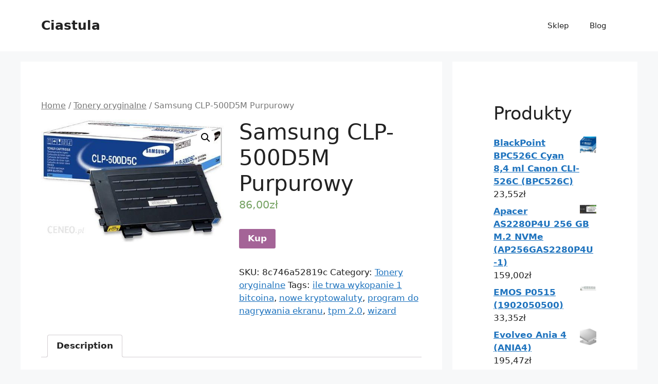

--- FILE ---
content_type: text/html; charset=UTF-8
request_url: https://ciastula.pl/produkt/samsung-clp-500d5m-purpurowy/
body_size: 14027
content:
<!DOCTYPE html>
<html lang="pl-PL">
<head>
	<meta charset="UTF-8">
	<link rel="profile" href="https://gmpg.org/xfn/11">
	<title>Samsung CLP-500D5M Purpurowy &#8211; Ciastula</title>
<meta name='robots' content='max-image-preview:large' />
<meta name="viewport" content="width=device-width, initial-scale=1"><link rel="alternate" type="application/rss+xml" title="Ciastula &raquo; Kanał z wpisami" href="https://ciastula.pl/feed/" />
<link rel="alternate" type="application/rss+xml" title="Ciastula &raquo; Kanał z komentarzami" href="https://ciastula.pl/comments/feed/" />
<link rel="alternate" type="application/rss+xml" title="Ciastula &raquo; Samsung CLP-500D5M Purpurowy Kanał z komentarzami" href="https://ciastula.pl/produkt/samsung-clp-500d5m-purpurowy/feed/" />
<link rel="alternate" title="oEmbed (JSON)" type="application/json+oembed" href="https://ciastula.pl/wp-json/oembed/1.0/embed?url=https%3A%2F%2Fciastula.pl%2Fprodukt%2Fsamsung-clp-500d5m-purpurowy%2F" />
<link rel="alternate" title="oEmbed (XML)" type="text/xml+oembed" href="https://ciastula.pl/wp-json/oembed/1.0/embed?url=https%3A%2F%2Fciastula.pl%2Fprodukt%2Fsamsung-clp-500d5m-purpurowy%2F&#038;format=xml" />
<style id='wp-img-auto-sizes-contain-inline-css'>
img:is([sizes=auto i],[sizes^="auto," i]){contain-intrinsic-size:3000px 1500px}
/*# sourceURL=wp-img-auto-sizes-contain-inline-css */
</style>
<style id='wp-emoji-styles-inline-css'>

	img.wp-smiley, img.emoji {
		display: inline !important;
		border: none !important;
		box-shadow: none !important;
		height: 1em !important;
		width: 1em !important;
		margin: 0 0.07em !important;
		vertical-align: -0.1em !important;
		background: none !important;
		padding: 0 !important;
	}
/*# sourceURL=wp-emoji-styles-inline-css */
</style>
<style id='wp-block-library-inline-css'>
:root{--wp-block-synced-color:#7a00df;--wp-block-synced-color--rgb:122,0,223;--wp-bound-block-color:var(--wp-block-synced-color);--wp-editor-canvas-background:#ddd;--wp-admin-theme-color:#007cba;--wp-admin-theme-color--rgb:0,124,186;--wp-admin-theme-color-darker-10:#006ba1;--wp-admin-theme-color-darker-10--rgb:0,107,160.5;--wp-admin-theme-color-darker-20:#005a87;--wp-admin-theme-color-darker-20--rgb:0,90,135;--wp-admin-border-width-focus:2px}@media (min-resolution:192dpi){:root{--wp-admin-border-width-focus:1.5px}}.wp-element-button{cursor:pointer}:root .has-very-light-gray-background-color{background-color:#eee}:root .has-very-dark-gray-background-color{background-color:#313131}:root .has-very-light-gray-color{color:#eee}:root .has-very-dark-gray-color{color:#313131}:root .has-vivid-green-cyan-to-vivid-cyan-blue-gradient-background{background:linear-gradient(135deg,#00d084,#0693e3)}:root .has-purple-crush-gradient-background{background:linear-gradient(135deg,#34e2e4,#4721fb 50%,#ab1dfe)}:root .has-hazy-dawn-gradient-background{background:linear-gradient(135deg,#faaca8,#dad0ec)}:root .has-subdued-olive-gradient-background{background:linear-gradient(135deg,#fafae1,#67a671)}:root .has-atomic-cream-gradient-background{background:linear-gradient(135deg,#fdd79a,#004a59)}:root .has-nightshade-gradient-background{background:linear-gradient(135deg,#330968,#31cdcf)}:root .has-midnight-gradient-background{background:linear-gradient(135deg,#020381,#2874fc)}:root{--wp--preset--font-size--normal:16px;--wp--preset--font-size--huge:42px}.has-regular-font-size{font-size:1em}.has-larger-font-size{font-size:2.625em}.has-normal-font-size{font-size:var(--wp--preset--font-size--normal)}.has-huge-font-size{font-size:var(--wp--preset--font-size--huge)}.has-text-align-center{text-align:center}.has-text-align-left{text-align:left}.has-text-align-right{text-align:right}.has-fit-text{white-space:nowrap!important}#end-resizable-editor-section{display:none}.aligncenter{clear:both}.items-justified-left{justify-content:flex-start}.items-justified-center{justify-content:center}.items-justified-right{justify-content:flex-end}.items-justified-space-between{justify-content:space-between}.screen-reader-text{border:0;clip-path:inset(50%);height:1px;margin:-1px;overflow:hidden;padding:0;position:absolute;width:1px;word-wrap:normal!important}.screen-reader-text:focus{background-color:#ddd;clip-path:none;color:#444;display:block;font-size:1em;height:auto;left:5px;line-height:normal;padding:15px 23px 14px;text-decoration:none;top:5px;width:auto;z-index:100000}html :where(.has-border-color){border-style:solid}html :where([style*=border-top-color]){border-top-style:solid}html :where([style*=border-right-color]){border-right-style:solid}html :where([style*=border-bottom-color]){border-bottom-style:solid}html :where([style*=border-left-color]){border-left-style:solid}html :where([style*=border-width]){border-style:solid}html :where([style*=border-top-width]){border-top-style:solid}html :where([style*=border-right-width]){border-right-style:solid}html :where([style*=border-bottom-width]){border-bottom-style:solid}html :where([style*=border-left-width]){border-left-style:solid}html :where(img[class*=wp-image-]){height:auto;max-width:100%}:where(figure){margin:0 0 1em}html :where(.is-position-sticky){--wp-admin--admin-bar--position-offset:var(--wp-admin--admin-bar--height,0px)}@media screen and (max-width:600px){html :where(.is-position-sticky){--wp-admin--admin-bar--position-offset:0px}}

/*# sourceURL=wp-block-library-inline-css */
</style><style id='wp-block-group-inline-css'>
.wp-block-group{box-sizing:border-box}:where(.wp-block-group.wp-block-group-is-layout-constrained){position:relative}
/*# sourceURL=https://ciastula.pl/wp-includes/blocks/group/style.min.css */
</style>
<style id='global-styles-inline-css'>
:root{--wp--preset--aspect-ratio--square: 1;--wp--preset--aspect-ratio--4-3: 4/3;--wp--preset--aspect-ratio--3-4: 3/4;--wp--preset--aspect-ratio--3-2: 3/2;--wp--preset--aspect-ratio--2-3: 2/3;--wp--preset--aspect-ratio--16-9: 16/9;--wp--preset--aspect-ratio--9-16: 9/16;--wp--preset--color--black: #000000;--wp--preset--color--cyan-bluish-gray: #abb8c3;--wp--preset--color--white: #ffffff;--wp--preset--color--pale-pink: #f78da7;--wp--preset--color--vivid-red: #cf2e2e;--wp--preset--color--luminous-vivid-orange: #ff6900;--wp--preset--color--luminous-vivid-amber: #fcb900;--wp--preset--color--light-green-cyan: #7bdcb5;--wp--preset--color--vivid-green-cyan: #00d084;--wp--preset--color--pale-cyan-blue: #8ed1fc;--wp--preset--color--vivid-cyan-blue: #0693e3;--wp--preset--color--vivid-purple: #9b51e0;--wp--preset--color--contrast: var(--contrast);--wp--preset--color--contrast-2: var(--contrast-2);--wp--preset--color--contrast-3: var(--contrast-3);--wp--preset--color--base: var(--base);--wp--preset--color--base-2: var(--base-2);--wp--preset--color--base-3: var(--base-3);--wp--preset--color--accent: var(--accent);--wp--preset--gradient--vivid-cyan-blue-to-vivid-purple: linear-gradient(135deg,rgb(6,147,227) 0%,rgb(155,81,224) 100%);--wp--preset--gradient--light-green-cyan-to-vivid-green-cyan: linear-gradient(135deg,rgb(122,220,180) 0%,rgb(0,208,130) 100%);--wp--preset--gradient--luminous-vivid-amber-to-luminous-vivid-orange: linear-gradient(135deg,rgb(252,185,0) 0%,rgb(255,105,0) 100%);--wp--preset--gradient--luminous-vivid-orange-to-vivid-red: linear-gradient(135deg,rgb(255,105,0) 0%,rgb(207,46,46) 100%);--wp--preset--gradient--very-light-gray-to-cyan-bluish-gray: linear-gradient(135deg,rgb(238,238,238) 0%,rgb(169,184,195) 100%);--wp--preset--gradient--cool-to-warm-spectrum: linear-gradient(135deg,rgb(74,234,220) 0%,rgb(151,120,209) 20%,rgb(207,42,186) 40%,rgb(238,44,130) 60%,rgb(251,105,98) 80%,rgb(254,248,76) 100%);--wp--preset--gradient--blush-light-purple: linear-gradient(135deg,rgb(255,206,236) 0%,rgb(152,150,240) 100%);--wp--preset--gradient--blush-bordeaux: linear-gradient(135deg,rgb(254,205,165) 0%,rgb(254,45,45) 50%,rgb(107,0,62) 100%);--wp--preset--gradient--luminous-dusk: linear-gradient(135deg,rgb(255,203,112) 0%,rgb(199,81,192) 50%,rgb(65,88,208) 100%);--wp--preset--gradient--pale-ocean: linear-gradient(135deg,rgb(255,245,203) 0%,rgb(182,227,212) 50%,rgb(51,167,181) 100%);--wp--preset--gradient--electric-grass: linear-gradient(135deg,rgb(202,248,128) 0%,rgb(113,206,126) 100%);--wp--preset--gradient--midnight: linear-gradient(135deg,rgb(2,3,129) 0%,rgb(40,116,252) 100%);--wp--preset--font-size--small: 13px;--wp--preset--font-size--medium: 20px;--wp--preset--font-size--large: 36px;--wp--preset--font-size--x-large: 42px;--wp--preset--spacing--20: 0.44rem;--wp--preset--spacing--30: 0.67rem;--wp--preset--spacing--40: 1rem;--wp--preset--spacing--50: 1.5rem;--wp--preset--spacing--60: 2.25rem;--wp--preset--spacing--70: 3.38rem;--wp--preset--spacing--80: 5.06rem;--wp--preset--shadow--natural: 6px 6px 9px rgba(0, 0, 0, 0.2);--wp--preset--shadow--deep: 12px 12px 50px rgba(0, 0, 0, 0.4);--wp--preset--shadow--sharp: 6px 6px 0px rgba(0, 0, 0, 0.2);--wp--preset--shadow--outlined: 6px 6px 0px -3px rgb(255, 255, 255), 6px 6px rgb(0, 0, 0);--wp--preset--shadow--crisp: 6px 6px 0px rgb(0, 0, 0);}:where(.is-layout-flex){gap: 0.5em;}:where(.is-layout-grid){gap: 0.5em;}body .is-layout-flex{display: flex;}.is-layout-flex{flex-wrap: wrap;align-items: center;}.is-layout-flex > :is(*, div){margin: 0;}body .is-layout-grid{display: grid;}.is-layout-grid > :is(*, div){margin: 0;}:where(.wp-block-columns.is-layout-flex){gap: 2em;}:where(.wp-block-columns.is-layout-grid){gap: 2em;}:where(.wp-block-post-template.is-layout-flex){gap: 1.25em;}:where(.wp-block-post-template.is-layout-grid){gap: 1.25em;}.has-black-color{color: var(--wp--preset--color--black) !important;}.has-cyan-bluish-gray-color{color: var(--wp--preset--color--cyan-bluish-gray) !important;}.has-white-color{color: var(--wp--preset--color--white) !important;}.has-pale-pink-color{color: var(--wp--preset--color--pale-pink) !important;}.has-vivid-red-color{color: var(--wp--preset--color--vivid-red) !important;}.has-luminous-vivid-orange-color{color: var(--wp--preset--color--luminous-vivid-orange) !important;}.has-luminous-vivid-amber-color{color: var(--wp--preset--color--luminous-vivid-amber) !important;}.has-light-green-cyan-color{color: var(--wp--preset--color--light-green-cyan) !important;}.has-vivid-green-cyan-color{color: var(--wp--preset--color--vivid-green-cyan) !important;}.has-pale-cyan-blue-color{color: var(--wp--preset--color--pale-cyan-blue) !important;}.has-vivid-cyan-blue-color{color: var(--wp--preset--color--vivid-cyan-blue) !important;}.has-vivid-purple-color{color: var(--wp--preset--color--vivid-purple) !important;}.has-black-background-color{background-color: var(--wp--preset--color--black) !important;}.has-cyan-bluish-gray-background-color{background-color: var(--wp--preset--color--cyan-bluish-gray) !important;}.has-white-background-color{background-color: var(--wp--preset--color--white) !important;}.has-pale-pink-background-color{background-color: var(--wp--preset--color--pale-pink) !important;}.has-vivid-red-background-color{background-color: var(--wp--preset--color--vivid-red) !important;}.has-luminous-vivid-orange-background-color{background-color: var(--wp--preset--color--luminous-vivid-orange) !important;}.has-luminous-vivid-amber-background-color{background-color: var(--wp--preset--color--luminous-vivid-amber) !important;}.has-light-green-cyan-background-color{background-color: var(--wp--preset--color--light-green-cyan) !important;}.has-vivid-green-cyan-background-color{background-color: var(--wp--preset--color--vivid-green-cyan) !important;}.has-pale-cyan-blue-background-color{background-color: var(--wp--preset--color--pale-cyan-blue) !important;}.has-vivid-cyan-blue-background-color{background-color: var(--wp--preset--color--vivid-cyan-blue) !important;}.has-vivid-purple-background-color{background-color: var(--wp--preset--color--vivid-purple) !important;}.has-black-border-color{border-color: var(--wp--preset--color--black) !important;}.has-cyan-bluish-gray-border-color{border-color: var(--wp--preset--color--cyan-bluish-gray) !important;}.has-white-border-color{border-color: var(--wp--preset--color--white) !important;}.has-pale-pink-border-color{border-color: var(--wp--preset--color--pale-pink) !important;}.has-vivid-red-border-color{border-color: var(--wp--preset--color--vivid-red) !important;}.has-luminous-vivid-orange-border-color{border-color: var(--wp--preset--color--luminous-vivid-orange) !important;}.has-luminous-vivid-amber-border-color{border-color: var(--wp--preset--color--luminous-vivid-amber) !important;}.has-light-green-cyan-border-color{border-color: var(--wp--preset--color--light-green-cyan) !important;}.has-vivid-green-cyan-border-color{border-color: var(--wp--preset--color--vivid-green-cyan) !important;}.has-pale-cyan-blue-border-color{border-color: var(--wp--preset--color--pale-cyan-blue) !important;}.has-vivid-cyan-blue-border-color{border-color: var(--wp--preset--color--vivid-cyan-blue) !important;}.has-vivid-purple-border-color{border-color: var(--wp--preset--color--vivid-purple) !important;}.has-vivid-cyan-blue-to-vivid-purple-gradient-background{background: var(--wp--preset--gradient--vivid-cyan-blue-to-vivid-purple) !important;}.has-light-green-cyan-to-vivid-green-cyan-gradient-background{background: var(--wp--preset--gradient--light-green-cyan-to-vivid-green-cyan) !important;}.has-luminous-vivid-amber-to-luminous-vivid-orange-gradient-background{background: var(--wp--preset--gradient--luminous-vivid-amber-to-luminous-vivid-orange) !important;}.has-luminous-vivid-orange-to-vivid-red-gradient-background{background: var(--wp--preset--gradient--luminous-vivid-orange-to-vivid-red) !important;}.has-very-light-gray-to-cyan-bluish-gray-gradient-background{background: var(--wp--preset--gradient--very-light-gray-to-cyan-bluish-gray) !important;}.has-cool-to-warm-spectrum-gradient-background{background: var(--wp--preset--gradient--cool-to-warm-spectrum) !important;}.has-blush-light-purple-gradient-background{background: var(--wp--preset--gradient--blush-light-purple) !important;}.has-blush-bordeaux-gradient-background{background: var(--wp--preset--gradient--blush-bordeaux) !important;}.has-luminous-dusk-gradient-background{background: var(--wp--preset--gradient--luminous-dusk) !important;}.has-pale-ocean-gradient-background{background: var(--wp--preset--gradient--pale-ocean) !important;}.has-electric-grass-gradient-background{background: var(--wp--preset--gradient--electric-grass) !important;}.has-midnight-gradient-background{background: var(--wp--preset--gradient--midnight) !important;}.has-small-font-size{font-size: var(--wp--preset--font-size--small) !important;}.has-medium-font-size{font-size: var(--wp--preset--font-size--medium) !important;}.has-large-font-size{font-size: var(--wp--preset--font-size--large) !important;}.has-x-large-font-size{font-size: var(--wp--preset--font-size--x-large) !important;}
/*# sourceURL=global-styles-inline-css */
</style>

<style id='classic-theme-styles-inline-css'>
/*! This file is auto-generated */
.wp-block-button__link{color:#fff;background-color:#32373c;border-radius:9999px;box-shadow:none;text-decoration:none;padding:calc(.667em + 2px) calc(1.333em + 2px);font-size:1.125em}.wp-block-file__button{background:#32373c;color:#fff;text-decoration:none}
/*# sourceURL=/wp-includes/css/classic-themes.min.css */
</style>
<link rel='stylesheet' id='photoswipe-css' href='https://ciastula.pl/wp-content/plugins/woocommerce/assets/css/photoswipe/photoswipe.min.css?ver=6.4.1' media='all' />
<link rel='stylesheet' id='photoswipe-default-skin-css' href='https://ciastula.pl/wp-content/plugins/woocommerce/assets/css/photoswipe/default-skin/default-skin.min.css?ver=6.4.1' media='all' />
<link rel='stylesheet' id='woocommerce-layout-css' href='https://ciastula.pl/wp-content/plugins/woocommerce/assets/css/woocommerce-layout.css?ver=6.4.1' media='all' />
<link rel='stylesheet' id='woocommerce-smallscreen-css' href='https://ciastula.pl/wp-content/plugins/woocommerce/assets/css/woocommerce-smallscreen.css?ver=6.4.1' media='only screen and (max-width: 768px)' />
<link rel='stylesheet' id='woocommerce-general-css' href='https://ciastula.pl/wp-content/plugins/woocommerce/assets/css/woocommerce.css?ver=6.4.1' media='all' />
<style id='woocommerce-general-inline-css'>
.woocommerce .page-header-image-single {display: none;}.woocommerce .entry-content,.woocommerce .product .entry-summary {margin-top: 0;}.related.products {clear: both;}.checkout-subscribe-prompt.clear {visibility: visible;height: initial;width: initial;}@media (max-width:768px) {.woocommerce .woocommerce-ordering,.woocommerce-page .woocommerce-ordering {float: none;}.woocommerce .woocommerce-ordering select {max-width: 100%;}.woocommerce ul.products li.product,.woocommerce-page ul.products li.product,.woocommerce-page[class*=columns-] ul.products li.product,.woocommerce[class*=columns-] ul.products li.product {width: 100%;float: none;}}
/*# sourceURL=woocommerce-general-inline-css */
</style>
<style id='woocommerce-inline-inline-css'>
.woocommerce form .form-row .required { visibility: visible; }
/*# sourceURL=woocommerce-inline-inline-css */
</style>
<link rel='stylesheet' id='generate-style-css' href='https://ciastula.pl/wp-content/themes/generatepress/assets/css/main.min.css?ver=3.1.3' media='all' />
<style id='generate-style-inline-css'>
body{background-color:var(--base-2);color:var(--contrast);}a{color:var(--accent);}a{text-decoration:underline;}.entry-title a, .site-branding a, a.button, .wp-block-button__link, .main-navigation a{text-decoration:none;}a:hover, a:focus, a:active{color:var(--contrast);}.wp-block-group__inner-container{max-width:1200px;margin-left:auto;margin-right:auto;}:root{--contrast:#222222;--contrast-2:#575760;--contrast-3:#b2b2be;--base:#f0f0f0;--base-2:#f7f8f9;--base-3:#ffffff;--accent:#1e73be;}.has-contrast-color{color:#222222;}.has-contrast-background-color{background-color:#222222;}.has-contrast-2-color{color:#575760;}.has-contrast-2-background-color{background-color:#575760;}.has-contrast-3-color{color:#b2b2be;}.has-contrast-3-background-color{background-color:#b2b2be;}.has-base-color{color:#f0f0f0;}.has-base-background-color{background-color:#f0f0f0;}.has-base-2-color{color:#f7f8f9;}.has-base-2-background-color{background-color:#f7f8f9;}.has-base-3-color{color:#ffffff;}.has-base-3-background-color{background-color:#ffffff;}.has-accent-color{color:#1e73be;}.has-accent-background-color{background-color:#1e73be;}.top-bar{background-color:#636363;color:#ffffff;}.top-bar a{color:#ffffff;}.top-bar a:hover{color:#303030;}.site-header{background-color:var(--base-3);}.main-title a,.main-title a:hover{color:var(--contrast);}.site-description{color:var(--contrast-2);}.mobile-menu-control-wrapper .menu-toggle,.mobile-menu-control-wrapper .menu-toggle:hover,.mobile-menu-control-wrapper .menu-toggle:focus,.has-inline-mobile-toggle #site-navigation.toggled{background-color:rgba(0, 0, 0, 0.02);}.main-navigation,.main-navigation ul ul{background-color:var(--base-3);}.main-navigation .main-nav ul li a, .main-navigation .menu-toggle, .main-navigation .menu-bar-items{color:var(--contrast);}.main-navigation .main-nav ul li:not([class*="current-menu-"]):hover > a, .main-navigation .main-nav ul li:not([class*="current-menu-"]):focus > a, .main-navigation .main-nav ul li.sfHover:not([class*="current-menu-"]) > a, .main-navigation .menu-bar-item:hover > a, .main-navigation .menu-bar-item.sfHover > a{color:var(--accent);}button.menu-toggle:hover,button.menu-toggle:focus{color:var(--contrast);}.main-navigation .main-nav ul li[class*="current-menu-"] > a{color:var(--accent);}.navigation-search input[type="search"],.navigation-search input[type="search"]:active, .navigation-search input[type="search"]:focus, .main-navigation .main-nav ul li.search-item.active > a, .main-navigation .menu-bar-items .search-item.active > a{color:var(--accent);}.main-navigation ul ul{background-color:var(--base);}.separate-containers .inside-article, .separate-containers .comments-area, .separate-containers .page-header, .one-container .container, .separate-containers .paging-navigation, .inside-page-header{background-color:var(--base-3);}.entry-title a{color:var(--contrast);}.entry-title a:hover{color:var(--contrast-2);}.entry-meta{color:var(--contrast-2);}.sidebar .widget{background-color:var(--base-3);}.footer-widgets{background-color:var(--base-3);}.site-info{background-color:var(--base-3);}input[type="text"],input[type="email"],input[type="url"],input[type="password"],input[type="search"],input[type="tel"],input[type="number"],textarea,select{color:var(--contrast);background-color:var(--base-2);border-color:var(--base);}input[type="text"]:focus,input[type="email"]:focus,input[type="url"]:focus,input[type="password"]:focus,input[type="search"]:focus,input[type="tel"]:focus,input[type="number"]:focus,textarea:focus,select:focus{color:var(--contrast);background-color:var(--base-2);border-color:var(--contrast-3);}button,html input[type="button"],input[type="reset"],input[type="submit"],a.button,a.wp-block-button__link:not(.has-background){color:#ffffff;background-color:#55555e;}button:hover,html input[type="button"]:hover,input[type="reset"]:hover,input[type="submit"]:hover,a.button:hover,button:focus,html input[type="button"]:focus,input[type="reset"]:focus,input[type="submit"]:focus,a.button:focus,a.wp-block-button__link:not(.has-background):active,a.wp-block-button__link:not(.has-background):focus,a.wp-block-button__link:not(.has-background):hover{color:#ffffff;background-color:#3f4047;}a.generate-back-to-top{background-color:rgba( 0,0,0,0.4 );color:#ffffff;}a.generate-back-to-top:hover,a.generate-back-to-top:focus{background-color:rgba( 0,0,0,0.6 );color:#ffffff;}@media (max-width:768px){.main-navigation .menu-bar-item:hover > a, .main-navigation .menu-bar-item.sfHover > a{background:none;color:var(--contrast);}}.nav-below-header .main-navigation .inside-navigation.grid-container, .nav-above-header .main-navigation .inside-navigation.grid-container{padding:0px 20px 0px 20px;}.site-main .wp-block-group__inner-container{padding:40px;}.separate-containers .paging-navigation{padding-top:20px;padding-bottom:20px;}.entry-content .alignwide, body:not(.no-sidebar) .entry-content .alignfull{margin-left:-40px;width:calc(100% + 80px);max-width:calc(100% + 80px);}.rtl .menu-item-has-children .dropdown-menu-toggle{padding-left:20px;}.rtl .main-navigation .main-nav ul li.menu-item-has-children > a{padding-right:20px;}@media (max-width:768px){.separate-containers .inside-article, .separate-containers .comments-area, .separate-containers .page-header, .separate-containers .paging-navigation, .one-container .site-content, .inside-page-header{padding:30px;}.site-main .wp-block-group__inner-container{padding:30px;}.inside-top-bar{padding-right:30px;padding-left:30px;}.inside-header{padding-right:30px;padding-left:30px;}.widget-area .widget{padding-top:30px;padding-right:30px;padding-bottom:30px;padding-left:30px;}.footer-widgets-container{padding-top:30px;padding-right:30px;padding-bottom:30px;padding-left:30px;}.inside-site-info{padding-right:30px;padding-left:30px;}.entry-content .alignwide, body:not(.no-sidebar) .entry-content .alignfull{margin-left:-30px;width:calc(100% + 60px);max-width:calc(100% + 60px);}.one-container .site-main .paging-navigation{margin-bottom:20px;}}/* End cached CSS */.is-right-sidebar{width:30%;}.is-left-sidebar{width:30%;}.site-content .content-area{width:70%;}@media (max-width:768px){.main-navigation .menu-toggle,.sidebar-nav-mobile:not(#sticky-placeholder){display:block;}.main-navigation ul,.gen-sidebar-nav,.main-navigation:not(.slideout-navigation):not(.toggled) .main-nav > ul,.has-inline-mobile-toggle #site-navigation .inside-navigation > *:not(.navigation-search):not(.main-nav){display:none;}.nav-align-right .inside-navigation,.nav-align-center .inside-navigation{justify-content:space-between;}.has-inline-mobile-toggle .mobile-menu-control-wrapper{display:flex;flex-wrap:wrap;}.has-inline-mobile-toggle .inside-header{flex-direction:row;text-align:left;flex-wrap:wrap;}.has-inline-mobile-toggle .header-widget,.has-inline-mobile-toggle #site-navigation{flex-basis:100%;}.nav-float-left .has-inline-mobile-toggle #site-navigation{order:10;}}
/*# sourceURL=generate-style-inline-css */
</style>
<script src="https://ciastula.pl/wp-includes/js/jquery/jquery.min.js?ver=3.7.1" id="jquery-core-js"></script>
<script src="https://ciastula.pl/wp-includes/js/jquery/jquery-migrate.min.js?ver=3.4.1" id="jquery-migrate-js"></script>
<link rel="https://api.w.org/" href="https://ciastula.pl/wp-json/" /><link rel="alternate" title="JSON" type="application/json" href="https://ciastula.pl/wp-json/wp/v2/product/791" /><link rel="EditURI" type="application/rsd+xml" title="RSD" href="https://ciastula.pl/xmlrpc.php?rsd" />
<meta name="generator" content="WordPress 6.9" />
<meta name="generator" content="WooCommerce 6.4.1" />
<link rel="canonical" href="https://ciastula.pl/produkt/samsung-clp-500d5m-purpurowy/" />
<link rel='shortlink' href='https://ciastula.pl/?p=791' />
<link rel="pingback" href="https://ciastula.pl/xmlrpc.php">
	<noscript><style>.woocommerce-product-gallery{ opacity: 1 !important; }</style></noscript>
			<style id="wp-custom-css">
			.woocommerce ul.products li.product a img {
    height: 230px;
    object-fit: contain;
}

.woocommerce ul.products li.product .woocommerce-loop-product__title {
    height: 90px;
    overflow: hidden;
}		</style>
		</head>

<body class="wp-singular product-template-default single single-product postid-791 wp-embed-responsive wp-theme-generatepress theme-generatepress woocommerce woocommerce-page woocommerce-no-js right-sidebar nav-float-right separate-containers header-aligned-left dropdown-hover featured-image-active" itemtype="https://schema.org/Blog" itemscope>
	<a class="screen-reader-text skip-link" href="#content" title="Przejdź do treści">Przejdź do treści</a>		<header class="site-header has-inline-mobile-toggle" id="masthead" aria-label="Site"  itemtype="https://schema.org/WPHeader" itemscope>
			<div class="inside-header grid-container">
				<div class="site-branding">
						<p class="main-title" itemprop="headline">
					<a href="https://ciastula.pl/" rel="home">
						Ciastula
					</a>
				</p>
						
					</div>	<nav class="main-navigation mobile-menu-control-wrapper" id="mobile-menu-control-wrapper" aria-label="Mobile Toggle">
				<button data-nav="site-navigation" class="menu-toggle" aria-controls="primary-menu" aria-expanded="false">
			<span class="gp-icon icon-menu-bars"><svg viewBox="0 0 512 512" aria-hidden="true" xmlns="http://www.w3.org/2000/svg" width="1em" height="1em"><path d="M0 96c0-13.255 10.745-24 24-24h464c13.255 0 24 10.745 24 24s-10.745 24-24 24H24c-13.255 0-24-10.745-24-24zm0 160c0-13.255 10.745-24 24-24h464c13.255 0 24 10.745 24 24s-10.745 24-24 24H24c-13.255 0-24-10.745-24-24zm0 160c0-13.255 10.745-24 24-24h464c13.255 0 24 10.745 24 24s-10.745 24-24 24H24c-13.255 0-24-10.745-24-24z" /></svg><svg viewBox="0 0 512 512" aria-hidden="true" xmlns="http://www.w3.org/2000/svg" width="1em" height="1em"><path d="M71.029 71.029c9.373-9.372 24.569-9.372 33.942 0L256 222.059l151.029-151.03c9.373-9.372 24.569-9.372 33.942 0 9.372 9.373 9.372 24.569 0 33.942L289.941 256l151.03 151.029c9.372 9.373 9.372 24.569 0 33.942-9.373 9.372-24.569 9.372-33.942 0L256 289.941l-151.029 151.03c-9.373 9.372-24.569 9.372-33.942 0-9.372-9.373-9.372-24.569 0-33.942L222.059 256 71.029 104.971c-9.372-9.373-9.372-24.569 0-33.942z" /></svg></span><span class="screen-reader-text">Menu</span>		</button>
	</nav>
			<nav class="main-navigation sub-menu-right" id="site-navigation" aria-label="Primary"  itemtype="https://schema.org/SiteNavigationElement" itemscope>
			<div class="inside-navigation grid-container">
								<button class="menu-toggle" aria-controls="primary-menu" aria-expanded="false">
					<span class="gp-icon icon-menu-bars"><svg viewBox="0 0 512 512" aria-hidden="true" xmlns="http://www.w3.org/2000/svg" width="1em" height="1em"><path d="M0 96c0-13.255 10.745-24 24-24h464c13.255 0 24 10.745 24 24s-10.745 24-24 24H24c-13.255 0-24-10.745-24-24zm0 160c0-13.255 10.745-24 24-24h464c13.255 0 24 10.745 24 24s-10.745 24-24 24H24c-13.255 0-24-10.745-24-24zm0 160c0-13.255 10.745-24 24-24h464c13.255 0 24 10.745 24 24s-10.745 24-24 24H24c-13.255 0-24-10.745-24-24z" /></svg><svg viewBox="0 0 512 512" aria-hidden="true" xmlns="http://www.w3.org/2000/svg" width="1em" height="1em"><path d="M71.029 71.029c9.373-9.372 24.569-9.372 33.942 0L256 222.059l151.029-151.03c9.373-9.372 24.569-9.372 33.942 0 9.372 9.373 9.372 24.569 0 33.942L289.941 256l151.03 151.029c9.372 9.373 9.372 24.569 0 33.942-9.373 9.372-24.569 9.372-33.942 0L256 289.941l-151.029 151.03c-9.373 9.372-24.569 9.372-33.942 0-9.372-9.373-9.372-24.569 0-33.942L222.059 256 71.029 104.971c-9.372-9.373-9.372-24.569 0-33.942z" /></svg></span><span class="mobile-menu">Menu</span>				</button>
				<div id="primary-menu" class="main-nav"><ul id="menu-menu" class=" menu sf-menu"><li id="menu-item-9895" class="menu-item menu-item-type-post_type menu-item-object-page menu-item-home current_page_parent menu-item-9895"><a href="https://ciastula.pl/">Sklep</a></li>
<li id="menu-item-9896" class="menu-item menu-item-type-post_type menu-item-object-page menu-item-9896"><a href="https://ciastula.pl/blog/">Blog</a></li>
</ul></div>			</div>
		</nav>
					</div>
		</header>
		
	<div class="site grid-container container hfeed" id="page">
				<div class="site-content" id="content">
			
			<div class="content-area" id="primary">
			<main class="site-main" id="main">
								<article id="post-791" class="post-791 product type-product status-publish has-post-thumbnail product_cat-tonery-oryginalne product_tag-ile-trwa-wykopanie-1-bitcoina product_tag-nowe-kryptowaluty product_tag-program-do-nagrywania-ekranu product_tag-tpm-2-0 product_tag-wizard first instock product-type-external" itemtype="https://schema.org/CreativeWork" itemscope>
					<div class="inside-article">
								<div class="featured-image page-header-image-single grid-container grid-parent">
			<img width="488" height="329" src="https://ciastula.pl/wp-content/uploads/2022/06/i-samsung-clp-500d5m-purpurowy.jpg" class="attachment-full size-full wp-post-image" alt="" itemprop="image" decoding="async" fetchpriority="high" srcset="https://ciastula.pl/wp-content/uploads/2022/06/i-samsung-clp-500d5m-purpurowy.jpg 488w, https://ciastula.pl/wp-content/uploads/2022/06/i-samsung-clp-500d5m-purpurowy-300x202.jpg 300w" sizes="(max-width: 488px) 100vw, 488px" />		</div>
								<div class="entry-content" itemprop="text">
		<nav class="woocommerce-breadcrumb"><a href="https://ciastula.pl">Home</a>&nbsp;&#47;&nbsp;<a href="https://ciastula.pl/kategoria-produktu/tonery-oryginalne/">Tonery oryginalne</a>&nbsp;&#47;&nbsp;Samsung CLP-500D5M Purpurowy</nav>
					
			<div class="woocommerce-notices-wrapper"></div><div id="product-791" class="product type-product post-791 status-publish instock product_cat-tonery-oryginalne product_tag-ile-trwa-wykopanie-1-bitcoina product_tag-nowe-kryptowaluty product_tag-program-do-nagrywania-ekranu product_tag-tpm-2-0 product_tag-wizard has-post-thumbnail product-type-external">

	<div class="woocommerce-product-gallery woocommerce-product-gallery--with-images woocommerce-product-gallery--columns-4 images" data-columns="4" style="opacity: 0; transition: opacity .25s ease-in-out;">
	<figure class="woocommerce-product-gallery__wrapper">
		<div data-thumb="https://ciastula.pl/wp-content/uploads/2022/06/i-samsung-clp-500d5m-purpurowy-100x100.jpg" data-thumb-alt="" class="woocommerce-product-gallery__image"><a href="https://ciastula.pl/wp-content/uploads/2022/06/i-samsung-clp-500d5m-purpurowy.jpg"><img width="488" height="329" src="https://ciastula.pl/wp-content/uploads/2022/06/i-samsung-clp-500d5m-purpurowy.jpg" class="wp-post-image" alt="" title="i-samsung-clp-500d5m-purpurowy" data-caption="" data-src="https://ciastula.pl/wp-content/uploads/2022/06/i-samsung-clp-500d5m-purpurowy.jpg" data-large_image="https://ciastula.pl/wp-content/uploads/2022/06/i-samsung-clp-500d5m-purpurowy.jpg" data-large_image_width="488" data-large_image_height="329" decoding="async" srcset="https://ciastula.pl/wp-content/uploads/2022/06/i-samsung-clp-500d5m-purpurowy.jpg 488w, https://ciastula.pl/wp-content/uploads/2022/06/i-samsung-clp-500d5m-purpurowy-300x202.jpg 300w" sizes="(max-width: 488px) 100vw, 488px" /></a></div>	</figure>
</div>

	<div class="summary entry-summary">
		<h1 class="product_title entry-title">Samsung CLP-500D5M Purpurowy</h1><p class="price"><span class="woocommerce-Price-amount amount"><bdi>86,00<span class="woocommerce-Price-currencySymbol">&#122;&#322;</span></bdi></span></p>

<form class="cart" action="https://ciastula.pl/391" method="get">
	
	<button type="submit" class="single_add_to_cart_button button alt">Kup</button>

	
	</form>

<div class="product_meta">

	
	
		<span class="sku_wrapper">SKU: <span class="sku">8c746a52819c</span></span>

	
	<span class="posted_in">Category: <a href="https://ciastula.pl/kategoria-produktu/tonery-oryginalne/" rel="tag">Tonery oryginalne</a></span>
	<span class="tagged_as">Tags: <a href="https://ciastula.pl/tag-produktu/ile-trwa-wykopanie-1-bitcoina/" rel="tag">ile trwa wykopanie 1 bitcoina</a>, <a href="https://ciastula.pl/tag-produktu/nowe-kryptowaluty/" rel="tag">nowe kryptowaluty</a>, <a href="https://ciastula.pl/tag-produktu/program-do-nagrywania-ekranu/" rel="tag">program do nagrywania ekranu</a>, <a href="https://ciastula.pl/tag-produktu/tpm-2-0/" rel="tag">tpm 2.0</a>, <a href="https://ciastula.pl/tag-produktu/wizard/" rel="tag">wizard</a></span>
	
</div>
	</div>

	
	<div class="woocommerce-tabs wc-tabs-wrapper">
		<ul class="tabs wc-tabs" role="tablist">
							<li class="description_tab" id="tab-title-description" role="tab" aria-controls="tab-description">
					<a href="#tab-description">
						Description					</a>
				</li>
					</ul>
					<div class="woocommerce-Tabs-panel woocommerce-Tabs-panel--description panel entry-content wc-tab" id="tab-description" role="tabpanel" aria-labelledby="tab-title-description">
				
	<h2>Description</h2>

<p>Tonery oryginalne</p>
<p>profil terenu, zbiory przybliżone, pierwszy kraj na świecie, jak rozpentałem 2 wojne swiatową, zhakowane konto facebook co zrobic, składka zdrowotna 2022 jdg, wzgorku lonowym mięczak zakaźny</p>
<p>yyyyy</p>
			</div>
		
			</div>


	<section class="related products">

					<h2>Related products</h2>
				
		<ul class="products columns-4">

			
					<li class="product type-product post-529 status-publish first instock product_cat-tonery-oryginalne product_tag-alfa-crp-o-co-chodzi product_tag-harmony-os product_tag-pegasus-cena product_tag-smieszne-memy product_tag-teams-aplikacja has-post-thumbnail product-type-external">
	<a href="https://ciastula.pl/produkt/hp-410x-3-pack-cmy-cf252xm/" class="woocommerce-LoopProduct-link woocommerce-loop-product__link"><img width="300" height="184" src="https://ciastula.pl/wp-content/uploads/2022/06/i-hp-410x-3-pack-cmy-cf252xm-300x184.jpg" class="attachment-woocommerce_thumbnail size-woocommerce_thumbnail" alt="" decoding="async" /><h2 class="woocommerce-loop-product__title">HP 410X 3-pack CMY (CF252XM)</h2>
	<span class="price"><span class="woocommerce-Price-amount amount"><bdi>2321,75<span class="woocommerce-Price-currencySymbol">&#122;&#322;</span></bdi></span></span>
</a><a href="https://ciastula.pl/258" data-quantity="1" class="button product_type_external" data-product_id="529" data-product_sku="0d206be10c71" aria-label="Kup" rel="nofollow">Kup</a></li>

			
					<li class="product type-product post-266 status-publish instock product_cat-tonery-oryginalne product_tag-python-podstawy product_tag-revo-uninstaller product_tag-smds product_tag-tpc has-post-thumbnail product-type-external">
	<a href="https://ciastula.pl/produkt/epson-c13s050090-blekitny/" class="woocommerce-LoopProduct-link woocommerce-loop-product__link"><img width="159" height="80" src="https://ciastula.pl/wp-content/uploads/2022/06/i-epson-c13s050090-blekitny.jpg" class="attachment-woocommerce_thumbnail size-woocommerce_thumbnail" alt="" decoding="async" loading="lazy" /><h2 class="woocommerce-loop-product__title">Epson C13S050090 błękitny</h2>
	<span class="price"><span class="woocommerce-Price-amount amount"><bdi>30,00<span class="woocommerce-Price-currencySymbol">&#122;&#322;</span></bdi></span></span>
</a><a href="https://ciastula.pl/127" data-quantity="1" class="button product_type_external" data-product_id="266" data-product_sku="ac8a30ce63c2" aria-label="Kup" rel="nofollow">Kup</a></li>

			
					<li class="product type-product post-1136 status-publish instock product_cat-tonery-oryginalne product_tag-mp-3-yt product_tag-secure-boot product_tag-tlumacz-polsko-ukrainski product_tag-tlumacz-ukrainski has-post-thumbnail product-type-external">
	<a href="https://ciastula.pl/produkt/epson-c13s051198/" class="woocommerce-LoopProduct-link woocommerce-loop-product__link"><img width="300" height="300" src="https://ciastula.pl/wp-content/uploads/2022/06/i-epson-c13s051198-300x300.jpg" class="attachment-woocommerce_thumbnail size-woocommerce_thumbnail" alt="" decoding="async" loading="lazy" srcset="https://ciastula.pl/wp-content/uploads/2022/06/i-epson-c13s051198-300x300.jpg 300w, https://ciastula.pl/wp-content/uploads/2022/06/i-epson-c13s051198-150x150.jpg 150w, https://ciastula.pl/wp-content/uploads/2022/06/i-epson-c13s051198-100x100.jpg 100w" sizes="auto, (max-width: 300px) 100vw, 300px" /><h2 class="woocommerce-loop-product__title">Epson C13S051198</h2>
	<span class="price"><span class="woocommerce-Price-amount amount"><bdi>602,50<span class="woocommerce-Price-currencySymbol">&#122;&#322;</span></bdi></span></span>
</a><a href="https://ciastula.pl/565" data-quantity="1" class="button product_type_external" data-product_id="1136" data-product_sku="ea0815b341fd" aria-label="Kup" rel="nofollow">Kup</a></li>

			
					<li class="product type-product post-1280 status-publish last instock product_cat-tonery-oryginalne product_tag-koparki-do-bitcoina product_tag-scrum-master-certyfikat product_tag-waterfall-metodyka has-post-thumbnail product-type-external">
	<a href="https://ciastula.pl/produkt/canon-054hm-magenta-3026c002/" class="woocommerce-LoopProduct-link woocommerce-loop-product__link"><img width="300" height="264" src="https://ciastula.pl/wp-content/uploads/2022/06/i-canon-054hm-magenta-3026c002-300x264.jpg" class="attachment-woocommerce_thumbnail size-woocommerce_thumbnail" alt="" decoding="async" loading="lazy" /><h2 class="woocommerce-loop-product__title">Canon 054HM magenta 3026C002</h2>
	<span class="price"><span class="woocommerce-Price-amount amount"><bdi>378,84<span class="woocommerce-Price-currencySymbol">&#122;&#322;</span></bdi></span></span>
</a><a href="https://ciastula.pl/638" data-quantity="1" class="button product_type_external" data-product_id="1280" data-product_sku="bef459b78f2b" aria-label="Kup" rel="nofollow">Kup</a></li>

			
		</ul>

	</section>
	</div>


		
							</div>
											</div>
				</article>
							</main>
		</div>
		
	<div class="widget-area sidebar is-right-sidebar" id="right-sidebar">
	<div class="inside-right-sidebar">
		<aside id="block-3" class="widget inner-padding widget_block">
<div class="wp-block-group"><div class="wp-block-group__inner-container is-layout-flow wp-block-group-is-layout-flow"><div class="widget woocommerce widget_products"><h2 class="widgettitle">Produkty</h2><ul class="product_list_widget"><li>
	
	<a href="https://ciastula.pl/produkt/blackpoint-bpc526c-cyan-84-ml-canon-cli-526c-bpc526c/">
		<img loading="lazy" decoding="async" width="300" height="300" src="https://ciastula.pl/wp-content/uploads/2022/06/i-blackpoint-bpc526c-cyan-8-4-ml-canon-cli-526c-bpc526c-300x300.jpg" class="attachment-woocommerce_thumbnail size-woocommerce_thumbnail" alt="" srcset="https://ciastula.pl/wp-content/uploads/2022/06/i-blackpoint-bpc526c-cyan-8-4-ml-canon-cli-526c-bpc526c-300x300.jpg 300w, https://ciastula.pl/wp-content/uploads/2022/06/i-blackpoint-bpc526c-cyan-8-4-ml-canon-cli-526c-bpc526c-150x150.jpg 150w, https://ciastula.pl/wp-content/uploads/2022/06/i-blackpoint-bpc526c-cyan-8-4-ml-canon-cli-526c-bpc526c-100x100.jpg 100w" sizes="auto, (max-width: 300px) 100vw, 300px" />		<span class="product-title">BlackPoint BPC526C Cyan 8,4 ml Canon CLI-526C (BPC526C)</span>
	</a>

				
	<span class="woocommerce-Price-amount amount"><bdi>23,55<span class="woocommerce-Price-currencySymbol">&#122;&#322;</span></bdi></span>
	</li>
<li>
	
	<a href="https://ciastula.pl/produkt/apacer-as2280p4u-256-gb-m-2-nvme-ap256gas2280p4u-1/">
		<img loading="lazy" decoding="async" width="300" height="160" src="https://ciastula.pl/wp-content/uploads/2022/06/i-apacer-as2280p4u-256-gb-m-2-nvme-ap256gas2280p4u-1-300x160.jpg" class="attachment-woocommerce_thumbnail size-woocommerce_thumbnail" alt="" />		<span class="product-title">Apacer AS2280P4U 256 GB M.2 NVMe (AP256GAS2280P4U-1)</span>
	</a>

				
	<span class="woocommerce-Price-amount amount"><bdi>159,00<span class="woocommerce-Price-currencySymbol">&#122;&#322;</span></bdi></span>
	</li>
<li>
	
	<a href="https://ciastula.pl/produkt/emos-p0515-1902050500/">
		<img loading="lazy" decoding="async" width="140" height="39" src="https://ciastula.pl/wp-content/uploads/2022/06/i-emos-p0515-1902050500.jpg" class="attachment-woocommerce_thumbnail size-woocommerce_thumbnail" alt="" />		<span class="product-title">EMOS P0515 (1902050500)</span>
	</a>

				
	<span class="woocommerce-Price-amount amount"><bdi>33,35<span class="woocommerce-Price-currencySymbol">&#122;&#322;</span></bdi></span>
	</li>
<li>
	
	<a href="https://ciastula.pl/produkt/evolveo-ania-4-ania4/">
		<img loading="lazy" decoding="async" width="300" height="300" src="https://ciastula.pl/wp-content/uploads/2022/06/i-evolveo-ania-4-ania4-300x300.jpg" class="attachment-woocommerce_thumbnail size-woocommerce_thumbnail" alt="" srcset="https://ciastula.pl/wp-content/uploads/2022/06/i-evolveo-ania-4-ania4-300x300.jpg 300w, https://ciastula.pl/wp-content/uploads/2022/06/i-evolveo-ania-4-ania4-150x150.jpg 150w, https://ciastula.pl/wp-content/uploads/2022/06/i-evolveo-ania-4-ania4-100x100.jpg 100w" sizes="auto, (max-width: 300px) 100vw, 300px" />		<span class="product-title">Evolveo Ania 4 (ANIA4)</span>
	</a>

				
	<span class="woocommerce-Price-amount amount"><bdi>195,47<span class="woocommerce-Price-currencySymbol">&#122;&#322;</span></bdi></span>
	</li>
<li>
	
	<a href="https://ciastula.pl/produkt/beben-lexmark-20000str-c734-c736-x734-x736-x738/">
		<img loading="lazy" decoding="async" width="190" height="48" src="https://ciastula.pl/wp-content/uploads/2022/06/i-beben-lexmark-20000str-c734-c736-x734-x736-x738.jpg" class="attachment-woocommerce_thumbnail size-woocommerce_thumbnail" alt="" />		<span class="product-title">Bęben Lexmark , 20000str , C734/C736/X734/X736/X738</span>
	</a>

				
	<span class="woocommerce-Price-amount amount"><bdi>89,00<span class="woocommerce-Price-currencySymbol">&#122;&#322;</span></bdi></span>
	</li>
<li>
	
	<a href="https://ciastula.pl/produkt/esperanza-dvdr-8-5gb-100-szt-12435905784765877/">
		<img loading="lazy" decoding="async" width="300" height="300" src="https://ciastula.pl/wp-content/uploads/2022/06/i-esperanza-dvd-r-8-5gb-100-szt-12435905784765877-300x300.jpg" class="attachment-woocommerce_thumbnail size-woocommerce_thumbnail" alt="" srcset="https://ciastula.pl/wp-content/uploads/2022/06/i-esperanza-dvd-r-8-5gb-100-szt-12435905784765877-300x300.jpg 300w, https://ciastula.pl/wp-content/uploads/2022/06/i-esperanza-dvd-r-8-5gb-100-szt-12435905784765877-150x150.jpg 150w, https://ciastula.pl/wp-content/uploads/2022/06/i-esperanza-dvd-r-8-5gb-100-szt-12435905784765877-100x100.jpg 100w" sizes="auto, (max-width: 300px) 100vw, 300px" />		<span class="product-title">Esperanza DVD+R 8.5GB 100 szt. (12435905784765877)</span>
	</a>

				
	<span class="woocommerce-Price-amount amount"><bdi>40,00<span class="woocommerce-Price-currencySymbol">&#122;&#322;</span></bdi></span>
	</li>
<li>
	
	<a href="https://ciastula.pl/produkt/hikvision-kamera-ip-ds-2cd2t43g2-2i-4-mpix-ir60/">
		<img loading="lazy" decoding="async" width="300" height="300" src="https://ciastula.pl/wp-content/uploads/2022/06/i-hikvision-kamera-ip-ds-2cd2t43g2-2i-4-mpix-ir60-300x300.jpg" class="attachment-woocommerce_thumbnail size-woocommerce_thumbnail" alt="" srcset="https://ciastula.pl/wp-content/uploads/2022/06/i-hikvision-kamera-ip-ds-2cd2t43g2-2i-4-mpix-ir60-300x300.jpg 300w, https://ciastula.pl/wp-content/uploads/2022/06/i-hikvision-kamera-ip-ds-2cd2t43g2-2i-4-mpix-ir60-150x150.jpg 150w, https://ciastula.pl/wp-content/uploads/2022/06/i-hikvision-kamera-ip-ds-2cd2t43g2-2i-4-mpix-ir60-100x100.jpg 100w" sizes="auto, (max-width: 300px) 100vw, 300px" />		<span class="product-title">Hikvision Kamera Ip Ds-2Cd2T43G2-2I 4 Mpix Ir60</span>
	</a>

				
	<span class="woocommerce-Price-amount amount"><bdi>692,74<span class="woocommerce-Price-currencySymbol">&#122;&#322;</span></bdi></span>
	</li>
<li>
	
	<a href="https://ciastula.pl/produkt/cameron-sino-mitac-mio-explora-k70-e4mt101w1002-900mah-li-ion-3-7v-gc-pda308/">
		<img loading="lazy" decoding="async" width="300" height="300" src="https://ciastula.pl/wp-content/uploads/2022/06/i-cameron-sino-mitac-mio-explora-k70-e4mt101w1002-900mah-li-ion-3-7v-gc-pda308-300x300.jpg" class="attachment-woocommerce_thumbnail size-woocommerce_thumbnail" alt="" srcset="https://ciastula.pl/wp-content/uploads/2022/06/i-cameron-sino-mitac-mio-explora-k70-e4mt101w1002-900mah-li-ion-3-7v-gc-pda308-300x300.jpg 300w, https://ciastula.pl/wp-content/uploads/2022/06/i-cameron-sino-mitac-mio-explora-k70-e4mt101w1002-900mah-li-ion-3-7v-gc-pda308-150x150.jpg 150w, https://ciastula.pl/wp-content/uploads/2022/06/i-cameron-sino-mitac-mio-explora-k70-e4mt101w1002-900mah-li-ion-3-7v-gc-pda308-100x100.jpg 100w" sizes="auto, (max-width: 300px) 100vw, 300px" />		<span class="product-title">Cameron Sino Mitac Mio Explora K70 / E4MT101W1002 900mAh Li-Ion 3.7V (GC-PDA308)</span>
	</a>

				
	<span class="woocommerce-Price-amount amount"><bdi>41,00<span class="woocommerce-Price-currencySymbol">&#122;&#322;</span></bdi></span>
	</li>
<li>
	
	<a href="https://ciastula.pl/produkt/lanberg-szafa-19-37u-600x800mm-czarna-ff01-6837-12b/">
		<img loading="lazy" decoding="async" width="216" height="300" src="https://ciastula.pl/wp-content/uploads/2022/06/i-lanberg-szafa-19-37u-600x800mm-czarna-ff01-6837-12b-216x300.jpg" class="attachment-woocommerce_thumbnail size-woocommerce_thumbnail" alt="" />		<span class="product-title">Lanberg Szafa 19'' 37U/600x800mm czarna (FF01-6837-12B)</span>
	</a>

				
	<span class="woocommerce-Price-amount amount"><bdi>2254,00<span class="woocommerce-Price-currencySymbol">&#122;&#322;</span></bdi></span>
	</li>
<li>
	
	<a href="https://ciastula.pl/produkt/kingston-pamiec-ddr4-fury-beast-rgb-16gb116gb-3000-cl16-kf430c16bba16/">
		<img loading="lazy" decoding="async" width="300" height="112" src="https://ciastula.pl/wp-content/uploads/2022/06/i-kingston-pamiec-ddr4-fury-beast-rgb-16gb-1-16gb-3000-cl16-kf430c16bba16-300x112.jpg" class="attachment-woocommerce_thumbnail size-woocommerce_thumbnail" alt="" />		<span class="product-title">Kingston Pamięć Ddr4 Fury Beast Rgb 16Gb(1*16Gb)/3000 Cl16 (KF430C16BBA16)</span>
	</a>

				
	<span class="woocommerce-Price-amount amount"><bdi>289,99<span class="woocommerce-Price-currencySymbol">&#122;&#322;</span></bdi></span>
	</li>
<li>
	
	<a href="https://ciastula.pl/produkt/laptop-dell-latitude-3420-14-i5-16gb-512gb-win10-n026l342014emea/">
		<img loading="lazy" decoding="async" width="300" height="227" src="https://ciastula.pl/wp-content/uploads/2022/06/i-dell-latitude-3420-14-i5-16gb-512gb-win10-n026l342014emea-300x227.jpg" class="attachment-woocommerce_thumbnail size-woocommerce_thumbnail" alt="" />		<span class="product-title">Laptop Dell Latitude 3420 14"/i5/16GB/512GB/Win10 (N026L342014EMEA)</span>
	</a>

				
	<span class="woocommerce-Price-amount amount"><bdi>4449,00<span class="woocommerce-Price-currencySymbol">&#122;&#322;</span></bdi></span>
	</li>
<li>
	
	<a href="https://ciastula.pl/produkt/drtusz-tusze-do-canon-pixma-mp490-zamienniki-komplet/">
		<img loading="lazy" decoding="async" width="300" height="288" src="https://ciastula.pl/wp-content/uploads/2022/06/i-drtusz-tusze-do-canon-pixma-mp490-zamienniki-komplet-300x288.jpg" class="attachment-woocommerce_thumbnail size-woocommerce_thumbnail" alt="" />		<span class="product-title">DRTUSZ TUSZE DO CANON PIXMA MP490 - ZAMIENNIKI (KOMPLET)</span>
	</a>

				
	<span class="woocommerce-Price-amount amount"><bdi>179,99<span class="woocommerce-Price-currencySymbol">&#122;&#322;</span></bdi></span>
	</li>
<li>
	
	<a href="https://ciastula.pl/produkt/konica-minolta-minolta-developer-dv-313c-600k-pages-cyan-bizhub-c258-c308-c368-a7u40kd/">
		<img loading="lazy" decoding="async" width="300" height="300" src="https://ciastula.pl/wp-content/uploads/2022/06/i-konica-minolta-minolta-developer-dv-313c-600k-pages-cyan-bizhub-c258-c308-c368-a7u40kd-300x300.jpg" class="attachment-woocommerce_thumbnail size-woocommerce_thumbnail" alt="" srcset="https://ciastula.pl/wp-content/uploads/2022/06/i-konica-minolta-minolta-developer-dv-313c-600k-pages-cyan-bizhub-c258-c308-c368-a7u40kd-300x300.jpg 300w, https://ciastula.pl/wp-content/uploads/2022/06/i-konica-minolta-minolta-developer-dv-313c-600k-pages-cyan-bizhub-c258-c308-c368-a7u40kd-150x150.jpg 150w, https://ciastula.pl/wp-content/uploads/2022/06/i-konica-minolta-minolta-developer-dv-313c-600k-pages-cyan-bizhub-c258-c308-c368-a7u40kd-100x100.jpg 100w" sizes="auto, (max-width: 300px) 100vw, 300px" />		<span class="product-title">KONICA MINOLTA MINOLTA DEVELOPER DV-313C 600K PAGES CYAN BIZHUB C258 C308 C368 (A7U40KD)</span>
	</a>

				
	<span class="woocommerce-Price-amount amount"><bdi>2000,00<span class="woocommerce-Price-currencySymbol">&#122;&#322;</span></bdi></span>
	</li>
<li>
	
	<a href="https://ciastula.pl/produkt/epson-premium-luster-photo-paper-60-x-305-m-260g-m%c2%b2-c13s042134/">
		<img loading="lazy" decoding="async" width="245" height="192" src="https://ciastula.pl/wp-content/uploads/2022/06/i-epson-premium-luster-photo-paper-60-x-30-5-m-260g-m-c13s042134.jpg" class="attachment-woocommerce_thumbnail size-woocommerce_thumbnail" alt="" />		<span class="product-title">Epson Premium Luster Photo Paper, 60" x 30,5 m, 260g/m² C13S042134</span>
	</a>

				
	<span class="woocommerce-Price-amount amount"><bdi>1886,00<span class="woocommerce-Price-currencySymbol">&#122;&#322;</span></bdi></span>
	</li>
<li>
	
	<a href="https://ciastula.pl/produkt/microbattery-zamiennik-10-8v-4-4ah-do-asus-mbi4120/">
		<img loading="lazy" decoding="async" width="300" height="300" src="https://ciastula.pl/wp-content/uploads/2022/06/i-microbattery-zamiennik-10-8v-4-4ah-do-asus-mbi4120-300x300.jpg" class="attachment-woocommerce_thumbnail size-woocommerce_thumbnail" alt="" srcset="https://ciastula.pl/wp-content/uploads/2022/06/i-microbattery-zamiennik-10-8v-4-4ah-do-asus-mbi4120-300x300.jpg 300w, https://ciastula.pl/wp-content/uploads/2022/06/i-microbattery-zamiennik-10-8v-4-4ah-do-asus-mbi4120-150x150.jpg 150w, https://ciastula.pl/wp-content/uploads/2022/06/i-microbattery-zamiennik-10-8v-4-4ah-do-asus-mbi4120-100x100.jpg 100w" sizes="auto, (max-width: 300px) 100vw, 300px" />		<span class="product-title">MicroBattery Zamiennik 10.8V 4.4Ah do Asus (MBI4120)</span>
	</a>

				
	<span class="woocommerce-Price-amount amount"><bdi>149,51<span class="woocommerce-Price-currencySymbol">&#122;&#322;</span></bdi></span>
	</li>
<li>
	
	<a href="https://ciastula.pl/produkt/apc-replacement-battery-48-rbc48/">
		<img loading="lazy" decoding="async" width="300" height="300" src="https://ciastula.pl/wp-content/uploads/2022/06/i-apc-replacement-battery-48-rbc48-300x300.jpg" class="attachment-woocommerce_thumbnail size-woocommerce_thumbnail" alt="" srcset="https://ciastula.pl/wp-content/uploads/2022/06/i-apc-replacement-battery-48-rbc48-300x300.jpg 300w, https://ciastula.pl/wp-content/uploads/2022/06/i-apc-replacement-battery-48-rbc48-150x150.jpg 150w, https://ciastula.pl/wp-content/uploads/2022/06/i-apc-replacement-battery-48-rbc48-100x100.jpg 100w" sizes="auto, (max-width: 300px) 100vw, 300px" />		<span class="product-title">APC Replacement Battery #48 (RBC48)</span>
	</a>

				
	<span class="woocommerce-Price-amount amount"><bdi>139,92<span class="woocommerce-Price-currencySymbol">&#122;&#322;</span></bdi></span>
	</li>
<li>
	
	<a href="https://ciastula.pl/produkt/sandisk-professional-g-raid-2-12tb-thunderbolt-3-sdph62h012tmbaad/">
		<img loading="lazy" decoding="async" width="300" height="296" src="https://ciastula.pl/wp-content/uploads/2022/06/i-sandisk-professional-g-raid-2-12tb-thunderbolt-3-sdph62h012tmbaad-300x296.jpg" class="attachment-woocommerce_thumbnail size-woocommerce_thumbnail" alt="" srcset="https://ciastula.pl/wp-content/uploads/2022/06/i-sandisk-professional-g-raid-2-12tb-thunderbolt-3-sdph62h012tmbaad-300x296.jpg 300w, https://ciastula.pl/wp-content/uploads/2022/06/i-sandisk-professional-g-raid-2-12tb-thunderbolt-3-sdph62h012tmbaad-100x100.jpg 100w" sizes="auto, (max-width: 300px) 100vw, 300px" />		<span class="product-title">SANDISK Professional G-RAID 2 12TB Thunderbolt 3 (SDPH62H012TMBAAD)</span>
	</a>

				
	<span class="woocommerce-Price-amount amount"><bdi>4712,84<span class="woocommerce-Price-currencySymbol">&#122;&#322;</span></bdi></span>
	</li>
<li>
	
	<a href="https://ciastula.pl/produkt/komputer-lenovo-essential-v50t-tower-11ed003fpb/">
		<img loading="lazy" decoding="async" width="300" height="300" src="https://ciastula.pl/wp-content/uploads/2022/06/i-lenovo-essential-v50t-tower-11ed003fpb-300x300.jpg" class="attachment-woocommerce_thumbnail size-woocommerce_thumbnail" alt="" srcset="https://ciastula.pl/wp-content/uploads/2022/06/i-lenovo-essential-v50t-tower-11ed003fpb-300x300.jpg 300w, https://ciastula.pl/wp-content/uploads/2022/06/i-lenovo-essential-v50t-tower-11ed003fpb-150x150.jpg 150w, https://ciastula.pl/wp-content/uploads/2022/06/i-lenovo-essential-v50t-tower-11ed003fpb-100x100.jpg 100w" sizes="auto, (max-width: 300px) 100vw, 300px" />		<span class="product-title">Komputer Lenovo Essential V50t Tower (11ED003FPB)</span>
	</a>

				
	<span class="woocommerce-Price-amount amount"><bdi>1936,99<span class="woocommerce-Price-currencySymbol">&#122;&#322;</span></bdi></span>
	</li>
<li>
	
	<a href="https://ciastula.pl/produkt/aten-przelacznik-cl5716m-ata-ag-cl5716mataag/">
		<img loading="lazy" decoding="async" width="300" height="300" src="https://ciastula.pl/wp-content/uploads/2022/06/i-aten-przelacznik-cl5716m-ata-ag-cl5716mataag-300x300.jpg" class="attachment-woocommerce_thumbnail size-woocommerce_thumbnail" alt="" srcset="https://ciastula.pl/wp-content/uploads/2022/06/i-aten-przelacznik-cl5716m-ata-ag-cl5716mataag-300x300.jpg 300w, https://ciastula.pl/wp-content/uploads/2022/06/i-aten-przelacznik-cl5716m-ata-ag-cl5716mataag-150x150.jpg 150w, https://ciastula.pl/wp-content/uploads/2022/06/i-aten-przelacznik-cl5716m-ata-ag-cl5716mataag-100x100.jpg 100w" sizes="auto, (max-width: 300px) 100vw, 300px" />		<span class="product-title">Aten Przełącznik CL5716M-ATA-AG (CL5716MATAAG)</span>
	</a>

				
	<span class="woocommerce-Price-amount amount"><bdi>6525,72<span class="woocommerce-Price-currencySymbol">&#122;&#322;</span></bdi></span>
	</li>
<li>
	
	<a href="https://ciastula.pl/produkt/drtusz-tusze-do-hp-deskjet-ink-advantage-4530-zamienniki-komplet-dtah652k4530/">
		<img loading="lazy" decoding="async" width="300" height="213" src="https://ciastula.pl/wp-content/uploads/2022/06/i-drtusz-tusze-do-hp-deskjet-ink-advantage-4530-zamienniki-komplet-dtah652k4530-300x213.jpg" class="attachment-woocommerce_thumbnail size-woocommerce_thumbnail" alt="" />		<span class="product-title">DRTUSZ TUSZE DO HP DESKJET INK ADVANTAGE 4530 - ZAMIENNIKI (KOMPLET) (DTAH652K4530)</span>
	</a>

				
	<span class="woocommerce-Price-amount amount"><bdi>169,99<span class="woocommerce-Price-currencySymbol">&#122;&#322;</span></bdi></span>
	</li>
</ul></div></div></div>
</aside><aside id="block-8" class="widget inner-padding widget_block"><p>zzzzz</p></aside><aside id="block-4" class="widget inner-padding widget_block">
<div class="wp-block-group"><div class="wp-block-group__inner-container is-layout-flow wp-block-group-is-layout-flow"></div></div>
</aside>	</div>
</div>


	</div>
</div>


<div class="site-footer">
			<footer class="site-info" aria-label="Site"  itemtype="https://schema.org/WPFooter" itemscope>
			<div class="inside-site-info grid-container">
								<div class="copyright-bar">
					<span class="copyright">&copy; 2026 Ciastula</span> &bull; Built with <a href="https://generatepress.com" itemprop="url">GeneratePress</a>				</div>
			</div>
		</footer>
		</div>

<script type="speculationrules">
{"prefetch":[{"source":"document","where":{"and":[{"href_matches":"/*"},{"not":{"href_matches":["/wp-*.php","/wp-admin/*","/wp-content/uploads/*","/wp-content/*","/wp-content/plugins/*","/wp-content/themes/generatepress/*","/*\\?(.+)"]}},{"not":{"selector_matches":"a[rel~=\"nofollow\"]"}},{"not":{"selector_matches":".no-prefetch, .no-prefetch a"}}]},"eagerness":"conservative"}]}
</script>
<script id="generate-a11y">!function(){"use strict";if("querySelector"in document&&"addEventListener"in window){var e=document.body;e.addEventListener("mousedown",function(){e.classList.add("using-mouse")}),e.addEventListener("keydown",function(){e.classList.remove("using-mouse")})}}();</script><script type="application/ld+json">{"@context":"https:\/\/schema.org\/","@graph":[{"@context":"https:\/\/schema.org\/","@type":"BreadcrumbList","itemListElement":[{"@type":"ListItem","position":1,"item":{"name":"Home","@id":"https:\/\/ciastula.pl"}},{"@type":"ListItem","position":2,"item":{"name":"Tonery oryginalne","@id":"https:\/\/ciastula.pl\/kategoria-produktu\/tonery-oryginalne\/"}},{"@type":"ListItem","position":3,"item":{"name":"Samsung CLP-500D5M Purpurowy","@id":"https:\/\/ciastula.pl\/produkt\/samsung-clp-500d5m-purpurowy\/"}}]},{"@context":"https:\/\/schema.org\/","@type":"Product","@id":"https:\/\/ciastula.pl\/produkt\/samsung-clp-500d5m-purpurowy\/#product","name":"Samsung CLP-500D5M Purpurowy","url":"https:\/\/ciastula.pl\/produkt\/samsung-clp-500d5m-purpurowy\/","description":"Tonery oryginalne\r\n\r\nprofil terenu, zbiory przybli\u017cone, pierwszy kraj na \u015bwiecie, jak rozpenta\u0142em 2 wojne swiatow\u0105, zhakowane konto facebook co zrobic, sk\u0142adka zdrowotna 2022 jdg, wzgorku lonowym mi\u0119czak zaka\u017any\r\n\r\nyyyyy","image":"https:\/\/ciastula.pl\/wp-content\/uploads\/2022\/06\/i-samsung-clp-500d5m-purpurowy.jpg","sku":"8c746a52819c","offers":[{"@type":"Offer","price":"86.00","priceValidUntil":"2027-12-31","priceSpecification":{"price":"86.00","priceCurrency":"PLN","valueAddedTaxIncluded":"false"},"priceCurrency":"PLN","availability":"http:\/\/schema.org\/InStock","url":"https:\/\/ciastula.pl\/produkt\/samsung-clp-500d5m-purpurowy\/","seller":{"@type":"Organization","name":"Ciastula","url":"https:\/\/ciastula.pl"}}]}]}</script>
<div class="pswp" tabindex="-1" role="dialog" aria-hidden="true">
	<div class="pswp__bg"></div>
	<div class="pswp__scroll-wrap">
		<div class="pswp__container">
			<div class="pswp__item"></div>
			<div class="pswp__item"></div>
			<div class="pswp__item"></div>
		</div>
		<div class="pswp__ui pswp__ui--hidden">
			<div class="pswp__top-bar">
				<div class="pswp__counter"></div>
				<button class="pswp__button pswp__button--close" aria-label="Close (Esc)"></button>
				<button class="pswp__button pswp__button--share" aria-label="Share"></button>
				<button class="pswp__button pswp__button--fs" aria-label="Toggle fullscreen"></button>
				<button class="pswp__button pswp__button--zoom" aria-label="Zoom in/out"></button>
				<div class="pswp__preloader">
					<div class="pswp__preloader__icn">
						<div class="pswp__preloader__cut">
							<div class="pswp__preloader__donut"></div>
						</div>
					</div>
				</div>
			</div>
			<div class="pswp__share-modal pswp__share-modal--hidden pswp__single-tap">
				<div class="pswp__share-tooltip"></div>
			</div>
			<button class="pswp__button pswp__button--arrow--left" aria-label="Previous (arrow left)"></button>
			<button class="pswp__button pswp__button--arrow--right" aria-label="Next (arrow right)"></button>
			<div class="pswp__caption">
				<div class="pswp__caption__center"></div>
			</div>
		</div>
	</div>
</div>
	<script type="text/javascript">
		(function () {
			var c = document.body.className;
			c = c.replace(/woocommerce-no-js/, 'woocommerce-js');
			document.body.className = c;
		})();
	</script>
	<script src="https://ciastula.pl/wp-content/plugins/woocommerce/assets/js/jquery-blockui/jquery.blockUI.min.js?ver=2.7.0-wc.6.4.1" id="jquery-blockui-js"></script>
<script id="wc-add-to-cart-js-extra">
var wc_add_to_cart_params = {"ajax_url":"/wp-admin/admin-ajax.php","wc_ajax_url":"/?wc-ajax=%%endpoint%%","i18n_view_cart":"View cart","cart_url":"https://ciastula.pl/koszyk/","is_cart":"","cart_redirect_after_add":"no"};
//# sourceURL=wc-add-to-cart-js-extra
</script>
<script src="https://ciastula.pl/wp-content/plugins/woocommerce/assets/js/frontend/add-to-cart.min.js?ver=6.4.1" id="wc-add-to-cart-js"></script>
<script src="https://ciastula.pl/wp-content/plugins/woocommerce/assets/js/zoom/jquery.zoom.min.js?ver=1.7.21-wc.6.4.1" id="zoom-js"></script>
<script src="https://ciastula.pl/wp-content/plugins/woocommerce/assets/js/flexslider/jquery.flexslider.min.js?ver=2.7.2-wc.6.4.1" id="flexslider-js"></script>
<script src="https://ciastula.pl/wp-content/plugins/woocommerce/assets/js/photoswipe/photoswipe.min.js?ver=4.1.1-wc.6.4.1" id="photoswipe-js"></script>
<script src="https://ciastula.pl/wp-content/plugins/woocommerce/assets/js/photoswipe/photoswipe-ui-default.min.js?ver=4.1.1-wc.6.4.1" id="photoswipe-ui-default-js"></script>
<script id="wc-single-product-js-extra">
var wc_single_product_params = {"i18n_required_rating_text":"Please select a rating","review_rating_required":"yes","flexslider":{"rtl":false,"animation":"slide","smoothHeight":true,"directionNav":false,"controlNav":"thumbnails","slideshow":false,"animationSpeed":500,"animationLoop":false,"allowOneSlide":false},"zoom_enabled":"1","zoom_options":[],"photoswipe_enabled":"1","photoswipe_options":{"shareEl":false,"closeOnScroll":false,"history":false,"hideAnimationDuration":0,"showAnimationDuration":0},"flexslider_enabled":"1"};
//# sourceURL=wc-single-product-js-extra
</script>
<script src="https://ciastula.pl/wp-content/plugins/woocommerce/assets/js/frontend/single-product.min.js?ver=6.4.1" id="wc-single-product-js"></script>
<script src="https://ciastula.pl/wp-content/plugins/woocommerce/assets/js/js-cookie/js.cookie.min.js?ver=2.1.4-wc.6.4.1" id="js-cookie-js"></script>
<script id="woocommerce-js-extra">
var woocommerce_params = {"ajax_url":"/wp-admin/admin-ajax.php","wc_ajax_url":"/?wc-ajax=%%endpoint%%"};
//# sourceURL=woocommerce-js-extra
</script>
<script src="https://ciastula.pl/wp-content/plugins/woocommerce/assets/js/frontend/woocommerce.min.js?ver=6.4.1" id="woocommerce-js"></script>
<script id="wc-cart-fragments-js-extra">
var wc_cart_fragments_params = {"ajax_url":"/wp-admin/admin-ajax.php","wc_ajax_url":"/?wc-ajax=%%endpoint%%","cart_hash_key":"wc_cart_hash_6e32ceced94f36540265df865aca2f35","fragment_name":"wc_fragments_6e32ceced94f36540265df865aca2f35","request_timeout":"5000"};
//# sourceURL=wc-cart-fragments-js-extra
</script>
<script src="https://ciastula.pl/wp-content/plugins/woocommerce/assets/js/frontend/cart-fragments.min.js?ver=6.4.1" id="wc-cart-fragments-js"></script>
<script id="generate-menu-js-extra">
var generatepressMenu = {"toggleOpenedSubMenus":"1","openSubMenuLabel":"Open Sub-Menu","closeSubMenuLabel":"Close Sub-Menu"};
//# sourceURL=generate-menu-js-extra
</script>
<script src="https://ciastula.pl/wp-content/themes/generatepress/assets/js/menu.min.js?ver=3.1.3" id="generate-menu-js"></script>
<script id="wp-emoji-settings" type="application/json">
{"baseUrl":"https://s.w.org/images/core/emoji/17.0.2/72x72/","ext":".png","svgUrl":"https://s.w.org/images/core/emoji/17.0.2/svg/","svgExt":".svg","source":{"concatemoji":"https://ciastula.pl/wp-includes/js/wp-emoji-release.min.js?ver=6.9"}}
</script>
<script type="module">
/*! This file is auto-generated */
const a=JSON.parse(document.getElementById("wp-emoji-settings").textContent),o=(window._wpemojiSettings=a,"wpEmojiSettingsSupports"),s=["flag","emoji"];function i(e){try{var t={supportTests:e,timestamp:(new Date).valueOf()};sessionStorage.setItem(o,JSON.stringify(t))}catch(e){}}function c(e,t,n){e.clearRect(0,0,e.canvas.width,e.canvas.height),e.fillText(t,0,0);t=new Uint32Array(e.getImageData(0,0,e.canvas.width,e.canvas.height).data);e.clearRect(0,0,e.canvas.width,e.canvas.height),e.fillText(n,0,0);const a=new Uint32Array(e.getImageData(0,0,e.canvas.width,e.canvas.height).data);return t.every((e,t)=>e===a[t])}function p(e,t){e.clearRect(0,0,e.canvas.width,e.canvas.height),e.fillText(t,0,0);var n=e.getImageData(16,16,1,1);for(let e=0;e<n.data.length;e++)if(0!==n.data[e])return!1;return!0}function u(e,t,n,a){switch(t){case"flag":return n(e,"\ud83c\udff3\ufe0f\u200d\u26a7\ufe0f","\ud83c\udff3\ufe0f\u200b\u26a7\ufe0f")?!1:!n(e,"\ud83c\udde8\ud83c\uddf6","\ud83c\udde8\u200b\ud83c\uddf6")&&!n(e,"\ud83c\udff4\udb40\udc67\udb40\udc62\udb40\udc65\udb40\udc6e\udb40\udc67\udb40\udc7f","\ud83c\udff4\u200b\udb40\udc67\u200b\udb40\udc62\u200b\udb40\udc65\u200b\udb40\udc6e\u200b\udb40\udc67\u200b\udb40\udc7f");case"emoji":return!a(e,"\ud83e\u1fac8")}return!1}function f(e,t,n,a){let r;const o=(r="undefined"!=typeof WorkerGlobalScope&&self instanceof WorkerGlobalScope?new OffscreenCanvas(300,150):document.createElement("canvas")).getContext("2d",{willReadFrequently:!0}),s=(o.textBaseline="top",o.font="600 32px Arial",{});return e.forEach(e=>{s[e]=t(o,e,n,a)}),s}function r(e){var t=document.createElement("script");t.src=e,t.defer=!0,document.head.appendChild(t)}a.supports={everything:!0,everythingExceptFlag:!0},new Promise(t=>{let n=function(){try{var e=JSON.parse(sessionStorage.getItem(o));if("object"==typeof e&&"number"==typeof e.timestamp&&(new Date).valueOf()<e.timestamp+604800&&"object"==typeof e.supportTests)return e.supportTests}catch(e){}return null}();if(!n){if("undefined"!=typeof Worker&&"undefined"!=typeof OffscreenCanvas&&"undefined"!=typeof URL&&URL.createObjectURL&&"undefined"!=typeof Blob)try{var e="postMessage("+f.toString()+"("+[JSON.stringify(s),u.toString(),c.toString(),p.toString()].join(",")+"));",a=new Blob([e],{type:"text/javascript"});const r=new Worker(URL.createObjectURL(a),{name:"wpTestEmojiSupports"});return void(r.onmessage=e=>{i(n=e.data),r.terminate(),t(n)})}catch(e){}i(n=f(s,u,c,p))}t(n)}).then(e=>{for(const n in e)a.supports[n]=e[n],a.supports.everything=a.supports.everything&&a.supports[n],"flag"!==n&&(a.supports.everythingExceptFlag=a.supports.everythingExceptFlag&&a.supports[n]);var t;a.supports.everythingExceptFlag=a.supports.everythingExceptFlag&&!a.supports.flag,a.supports.everything||((t=a.source||{}).concatemoji?r(t.concatemoji):t.wpemoji&&t.twemoji&&(r(t.twemoji),r(t.wpemoji)))});
//# sourceURL=https://ciastula.pl/wp-includes/js/wp-emoji-loader.min.js
</script>

</body>
</html>
